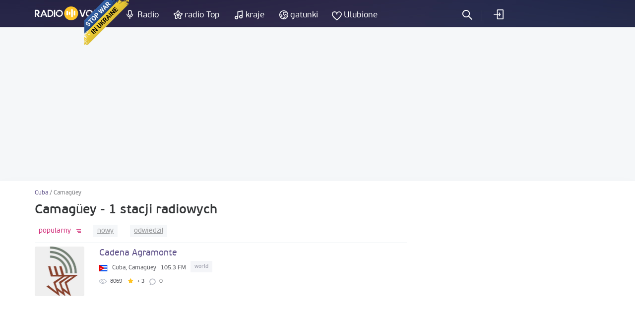

--- FILE ---
content_type: text/html; charset=UTF-8
request_url: https://radiovolna.net/pl/cuba/camaguey/
body_size: 5298
content:
<!DOCTYPE html>
<html lang="pl">
<head>
    <meta charset="UTF-8">
    <meta name="viewport" content="width=device-width, initial-scale=1">
    <meta http-equiv="X-UA-Compatible" content="IE=edge"/>
    <meta name="HandheldFriendly" content="true"/>
    <meta name="MobileOptimized" content="480"/>
    <meta name="PalmComputingPlatform" content="true"/>
    <link rel="icon" href="/favicon.ico" type="image/x-icon"/>
    <link rel="apple-touch-icon" href="/img/ios_favicon.png"/>
    <link rel="apple-touch-icon" sizes="57x57" href="/img/apple-touch-icon-57x57.png"/>
    <link rel="apple-touch-icon" sizes="60x60" href="/img/apple-touch-icon-60x60.png"/>
    <link rel="apple-touch-icon" sizes="72x72" href="/img/apple-touch-icon-72x72.png"/>
    <link rel="apple-touch-icon" sizes="76x76" href="/img/apple-touch-icon-76x76.png"/>
    <link rel="apple-touch-icon" sizes="114x114" href="/img/apple-touch-icon-114x114.png"/>
    <link rel="apple-touch-icon" sizes="120x120" href="/img/apple-touch-icon-120x120.png"/>
    <link rel="apple-touch-icon" sizes="144x144" href="/img/apple-touch-icon-144x144.png"/>
    <link rel="apple-touch-icon" sizes="152x152" href="/img/apple-touch-icon-152x152.png"/>
    <link rel="apple-touch-icon" sizes="180x180" href="/img/apple-touch-icon-180x180.png"/>
    <link rel="icon" type="image/png" href="/img/favicon-32x32.png" sizes="32x32"/>
    <link rel="icon" type="image/png" href="/img/favicon-194x194.png" sizes="194x194"/>
    <link rel="icon" type="image/png" href="/img/favicon-96x96.png" sizes="96x96"/>
    <link rel="icon" type="image/png" href="/img/android-chrome-192x192.png" sizes="192x192"/>
    <link rel="icon" type="image/png" href="/img/favicon-16x16.png" sizes="16x16"/>
    <meta property="og:site_name" content="RadioVolna.net"/>
    <link rel="alternate" href="https://radiovolna.net/cuba/camaguey/" hreflang="ru"/>
    <link rel="alternate" href="https://radiovolna.net/pl/cuba/camaguey/" hreflang="pl"/>
    <link rel="alternate" href="https://radiovolna.net/de/cuba/camaguey/" hreflang="de"/>
    <link rel="alternate" href="https://radiovolna.net/en/cuba/camaguey/" hreflang="en"/>
    <link rel="alternate" href="https://radiovolna.net/fr/cuba/camaguey/" hreflang="fr"/>
    <link rel="alternate" href="https://radiovolna.net/it/cuba/camaguey/" hreflang="it"/>
    <link rel="alternate" href="https://radiovolna.net/es/cuba/camaguey/" hreflang="es"/>
    <link rel="alternate" href="https://radiovolna.net/pt/cuba/camaguey/" hreflang="pt"/>
    <link rel="alternate" href="https://radiovolna.net/tr/cuba/camaguey/" hreflang="tr"/>
    <link rel="alternate" href="https://radiovolna.net/nl/cuba/camaguey/" hreflang="nl"/>
    <link rel="alternate" href="https://radiovolna.net/cuba/camaguey/" hreflang="x-default"/>
    <link rel="preload" href="https://images.radiovolna.net/fonts/pfbeausanspro-sebold-webfont.woff2"
          as="font" crossorigin/>
    <link rel="preload" href="https://images.radiovolna.net/fonts/pfbeausanspro-reg-webfont.woff2"
          as="font" crossorigin/>
    <link rel="preload" href="https://images.radiovolna.net/fonts/pfbeausanspro-book-webfont.woff2"
          as="font" crossorigin/>
    <link rel="preload" href="https://images.radiovolna.net/fonts/pfbeausanspro-light-webfont.woff2"
          as="font" crossorigin/>
    <link rel="preload" href="https://images.radiovolna.net/fonts/pfbeausanspro-bold-webfont.woff2"
          as="font" crossorigin/>
    <link rel="preconnect" href="//images.radiovolna.net/_files/">
    <link rel="preconnect" href="//pagead2.googlesyndication.com">
    <link rel="preconnect" href="//www.google-analytics.com">
    <link rel="preconnect" href="//www.googletagservices.com">
    <link rel="preconnect" href="//googleads.g.doubleclick.net">
    <link rel="preconnect" href="//securepubads.g.doubleclick.net">
    <meta name="csrf-param" content="_csrf_frontend">
<meta name="csrf-token" content="7B3cBOUP4vkwW3KceB-sPAlKfONqa_Xu7LIfZinwQLHBc6VJhEanpkoXRfJKU-dwan8P0Shcpdbb2042bZgl4A==">
    <title>Camagüey słuchaj radia online bezpłatnie - 1 stacji radiowych</title>
    <a href="https://u24.gov.ua/" class="em-ribbon" style="position: fixed; left: 170px; top: 0; width: 90px; height: 90px; background: url('http://stfalcon.github.io/stopwar/img/stop-war-in-ukraine.png'); z-index: 2013; border: 0;" title="Do something to stop this war! Russians are killing our children and civilians!" target="_blank"></a>
<script async src="https://pagead2.googlesyndication.com/pagead/js/adsbygoogle.js?client=ca-pub-5055131182514317"
     crossorigin="anonymous"></script>    <meta name="description" content="Camagüey - słuchaj radia internetowego bezpłatnie, ponad 1 stacji radiowych z miasta Camagüey">
<link href="https://radiovolna.net/pl/cuba/camaguey/" rel="canonical">
<link href="/css/bootstrap.min.css" rel="stylesheet">
<link href="/css/style.css" rel="stylesheet">
<link href="/css/responsive.css" rel="stylesheet">
<link href="/css/lity.min.css" rel="stylesheet"></head>
<body>
<script type="application/ld+json">
    {
        "@context": "http://schema.org",
        "@type": "WebSite",
        "name": "RadioVolna",
        "url": "https://radiovolna.net"
    }

</script>
<header class="header">
    <div class="container">
        <div class="row">
            <div class="col-lg-12 col-md-12">
                <div class="logo">
                    <a href="/pl/"><img src="/img/logo.svg" alt="RadioVolna.net"
                                                                            title="RadioVolna.net"></a>
                </div>
                <nav class="submenu">
                    <ul class="top_radio">
                        <li>
                            <a href="/pl/radio/">Radio</a>
                        </li>
                        <li>
                            <a href="/pl/top-radio/">radio Top</a>
                        </li>
                    </ul>
                    <ul class="music_country_genre">
                        <li>
                            <a href="/pl/countries/">kraje</a>
                        </li>
                        <li>
                            <a href="/pl/genre/">gatunki</a>
                        </li>
                    </ul>
                    <ul class="favorites">
                                                    <li>
                                <a data-window="window-reg" href="#"
                                   class="btn-window">Ulubione</a>
                            </li>
                        
                    </ul>
                                            <ul class="cab cab-search">
                            <li class="search-button">
                                <a href="#" class="search-open btn-window"></a>
                            </li>
                        </ul>
                        <ul class="log signin">
                            <li>
                                <a data-window="window-reg" href="#"
                                   class="btn-window">
                                    Zaloguj się                                </a>
                            </li>
                        </ul>
                                        <div class="menu-icon-wrapper">
                        <div class="menu-icon"></div>
                    </div>
                </nav>
                <form class="search-form" action="/pl/search.html" method="post"
                      style="display: none;">
                    <input type="hidden" name="_csrf_frontend"
                           value="7B3cBOUP4vkwW3KceB-sPAlKfONqa_Xu7LIfZinwQLHBc6VJhEanpkoXRfJKU-dwan8P0Shcpdbb2042bZgl4A==">
                    <div class="search-wrap" style="display: block">
                        <input type="text"
                               placeholder="Szukanie stacji radiowych"
                               name="word">
                        <div class="search-result">
                            <p>Radiostacje</p>
                            <div class="items" data-name="list-stations"></div>
                        </div>
                        <a class="search-close" href="#"></a>
                    </div>
                </form>
            </div>
        </div>
    </div>
</header>
<main>
    <aside>
        <div class="margin-bottom-55"></div>
                <div class="margin-bottom-25" style="text-align: center">
            <center><ins class="adsbygoogle"
     style="display:block"
     data-ad-client="ca-pub-5055131182514317"
     data-ad-slot="4146366402"
     data-ad-format="auto"
     data-full-width-responsive="true"></ins>
<script>
     (adsbygoogle = window.adsbygoogle || []).push({});
</script>
</center>


        </div>
    </aside>
    <div class="wrapper">
        <div class="wrapper-header no-line">
    <div class="container">
        <div class="path">
            <div class="path" itemscope itemtype="http://schema.org/BreadcrumbList">
                <span itemprop='itemListElement' itemscope itemtype='http://schema.org/ListItem'>
                                <a itemprop='item' href='/pl/cuba/'><span itemprop='name'>Cuba</span> </a> <meta itemprop='position' content='1'/> </span> / <span itemprop='itemListElement' itemscope itemtype='http://schema.org/ListItem'>
                                <span itemprop='name'>Camagüey</span> <meta itemprop='position' content='2'/> </span>            </div>
        </div>
        <div class="wrapper-header-title">
            <h1>Camagüey - 1 stacji radiowych</h1>
        </div>

    </div>
</div>
<div class="container">
    <div class="row">
        <div class="col-md-8" data-name="listWrapper" data-page="0" data-append=".radio-stations"
             data-url="/cuba/camaguey/"
             data-order="desc">
            

            <div class="sort">
                <ul class="ul-reset tabs" data-name="sorting-type">
    <li class="active desc" data-sorting="rating">
        <a href="#">
            popularny        </a>
    </li>
    <li class=" desc" data-sorting="date_create"><a
                href="#">nowy</a></li>
    <li class=" desc" data-sorting="views"><a
                href="#">odwiedził</a>
    </li>
    </ul>
            </div>
            <div class="radio-stations">    <div class="item">
        <div class="row">
            <div class="col-sm-12">
                <a href="/pl/422875-cadena-agramonte.html">
                    <div class="figure-radio-stations">
                                                    <img src="https://images.radiovolna.net/_files/images/stations/422875/0fde2e7adb14f77934dac3d7abc31a4d.jpg"
                                 alt="Cadena Agramonte"
                                 decoding="async"/>
                                            </div>
                    <div class="item-body" data-name="item-info" data-item-id="422875">
                        <div class="item-title">
                            Cadena Agramonte                        </div>

                        <div class="item-country">
                            <img src="/img/countries/cu.svg"
                                 alt="Cuba"
                                 title="Cuba"
                                 loading="lazy">
                            <span>Cuba, Camagüey </span>
                            <span>105.3 FM</span>
                            <span class="item-tags">
                                                            <span>
                            world                        </span>
                            
                        </span>
                        </div>
                        <div class="params">
                            <ul class="ul-reset">
                                <li title="w ulubionych">
                                    <i class="icon-view"></i>
                                    <span>
                                    8069                                </span>
                                </li>
                                <li title="ocena">
                                    <i class="icon-star"></i>
                                    <span>+ 3</span>
                                </li>
                                <li class="comments-count"
                                    title="Komentarze">
                                    0                                </li>
                            </ul>
                        </div>
                        <div class="item-song" data-name="station-current-song">

                        </div>
                    </div>
                </a>
            </div>
        </div>
    </div>
            </div>
            <div class="block_3"></div>
                    </div>
        <div class="col-md-4">
            <div class="banner">
                <div class="block_2"><ins class="adsbygoogle"
     style="display:block"
     data-ad-client="ca-pub-5055131182514317"
     data-ad-slot="5708636188"
     data-ad-format="auto"
     data-full-width-responsive="true"></ins>
<script>
     (adsbygoogle = window.adsbygoogle || []).push({});
</script></div>
            </div>
                                            </div>
    </div>
</div>
    </div>
</main>
<footer class="footer">
    <div class="container">
        <div class="row">
            <div class="col-sm-6">
                <div class="info">
                    <img src="/img/logo.svg" alt="RadioVolna.net" title="RadioVolna.net"><br>
                    <p>Katalog stacji radiowych, odtwarzania muzyki i artystów</p>
                </div>
                <div class="lang">
                    <a href="#" class="link-lang"><span>Polski</span> <i
                                class="arr-down"></i></a>
                    <ul class="ul-reset">
                                                    <li>
                                <a href="/cuba/camaguey/"><span>Русский</span></a>
                            </li>
                                                                            <li>
                                <a href="/en/cuba/camaguey/"><span>English</span></a>
                            </li>

                                                    <li>
                                <a href="/fr/cuba/camaguey/"><span>Français</span></a>
                            </li>

                                                    <li>
                                <a href="/de/cuba/camaguey/"><span>Deutsch</span></a>
                            </li>

                                                    <li>
                                <a href="/it/cuba/camaguey/"><span>Italiano</span></a>
                            </li>

                                                    <li>
                                <a href="/es/cuba/camaguey/"><span>Español</span></a>
                            </li>

                                                    <li>
                                <a href="/pt/cuba/camaguey/"><span>Português</span></a>
                            </li>

                                                    <li>
                                <a href="/tr/cuba/camaguey/"><span>Türk</span></a>
                            </li>

                                                    <li>
                                <a href="/nl/cuba/camaguey/"><span>Nederlands</span></a>
                            </li>

                                            </ul>
                </div>
                <div class="soc">
                    <a href="https://www.facebook.com/RadioVolnaNet/" target="_blank"><img
                                src="https://images.radiovolna.net/img/icon-fb-2.png"
                                alt="Facebook"
                                title="Facebook"></a>
                    <a href="https://play.google.com/store/apps/details?id=com.awcoding.volna.radiovolna"
                       target="_blank" style="margin-left: 15px">
                        <img src="/img/google-play.svg" alt="Google play" style="max-width: 140px !important;">
                    </a>
                </div>
            </div>
            <div class="col-sm-3 col-xs-6">
                <nav class="menu">
                    <div class="menu-title">Informacja o miejscu</div>
                    <ul class="ul-reset">
                        <li>
                            <a href="/pl/terms.html">
                                o nas                            </a>
                        </li>
                        <li>
                            <a href="/pl/privacy.html">
                                Polityka prywatności                            </a>
                        </li>
                        <li>
                            <a href="/pl/faq.html">
                                FAQ                            </a>
                        </li>
                    </ul>
                </nav>
            </div>
            <div class="col-sm-3 col-xs-6">
                <nav class="menu">
                    <div class="menu-title">menu strony</div>
                    <ul class="ul-reset">
                        <li>
                            <a href="/pl/user-radio.html">
                                Dodaj radio                            </a>
                        </li>
                        <li>
                            <a href="/pl/contacts.html">
                                Kontakt                            </a>
                        </li>
                        <li>
                            <a href="/pl/search-track.html">
                                Radio Szukaj według torze                            </a>
                        </li>
                        <li><a href="/pl/radio_stations/embed/index.html">
                                Radio na swojej stronie                            </a>
                        </li>
                    </ul>
                </nav>
            </div>
        </div>
        <div class="copyright">
            <div class="row">
                <div class="col-md-9">
                    <!--LiveInternet counter-->
                    <script type="text/javascript">
                        new Image().src = "//counter.yadro.ru/hit?r" +
                            escape(document.referrer) + ((typeof (screen) == "undefined") ? "" :
                                ";s" + screen.width + "*" + screen.height + "*" + (screen.colorDepth ?
                                screen.colorDepth : screen.pixelDepth)) + ";u" + escape(document.URL) +
                            ";" + Math.random();</script>
                    <!--/LiveInternet-->
                    <span><b>&copy; 2013-2026</b> Słuchać radia w Internecie - Radiovolna.net</span>
                </div>
            </div>
        </div>
    </div>
    <a href="#" class="btn-up"></a>
</footer>
    <div class="window" id="window-reg">
        <div class="window-inner">
            <div class="window-title">
                <i class="icon-reg"></i>
                <span>rejestracja</span>
                <p>Zapisz swoje ulubione stacje radiowe i transmisji, dodaj do ulubionych</p>
            </div>
            <div class="soc" data-name="list-networks-wrapper"
                 data-url="/site/soclogin.html">
                <a href="#" data-network-name="vk"><img
                            src="/img/networks/vk.svg" alt="Vk" data-provider="vkontakte"
                            title="Vk"></a>
                <a href="#"><img src="/img/networks/facebook.svg" data-provider="facebook"
                                 alt="Facebook" title="Facebook"></a>
                <a href="#"><img src="/img/networks/google.svg" data-provider="google" alt="Google+"
                                 title="Google+"></a>
                <a href="#"><img src="/img/networks/mailru.svg" data-provider="mailru" alt="Mail.ru"
                                 title="Mail.ru"></a>
                <a href="#"><img src="/img/networks/ok.svg" data-provider="odnoklassniki" alt="Odnoklassniki"
                                 title="Odnoklassniki"></a>
                <a href="#"><img src="/img/networks/yahoo.svg" data-provider="yahoo" alt="Yahoo"
                                 title="Yahoo"></a>
                <a href="#"><img src="/img/networks/yandex.svg" data-provider="yandex" alt="Yandex"
                                 title="Yandex"></a>
            </div>
            <a href="#" class="btn-close"></a>
        </div>
    </div>
<div id="ajax-loader" style="display: none;"><img src="https://images.radiovolna.net/img/76.gif"
                                                  alt="Loading" title="Loading"></div>

<script>
    var currentLang = 'pl';
</script>
<script>
    (function (i, s, o, g, r, a, m) {
        i['GoogleAnalyticsObject'] = r;
        i[r] = i[r] || function () {
            (i[r].q = i[r].q || []).push(arguments)
        }, i[r].l = 1 * new Date();
        a = s.createElement(o),
            m = s.getElementsByTagName(o)[0];
        a.async = 1;
        a.src = g;
        m.parentNode.insertBefore(a, m)
    })(window, document, 'script', 'https://www.google-analytics.com/analytics.js', 'ga');

    ga('create', 'UA-85221890-1', 'auto');
    ga('send', 'pageview');

</script>
<script src="/js/jquery-3.1.1.min.js"></script>
<script src="/js/common-frontend.js"></script>
<script src="/js/common.js"></script>
<script src="/js/lity.min.js"></script>
<script src="https://images.radiovolna.net/js/user/auth_register.js"></script></body>
</html>


--- FILE ---
content_type: text/html; charset=utf-8
request_url: https://www.google.com/recaptcha/api2/aframe
body_size: 267
content:
<!DOCTYPE HTML><html><head><meta http-equiv="content-type" content="text/html; charset=UTF-8"></head><body><script nonce="Iil4jTemmkxZYFp0720mVA">/** Anti-fraud and anti-abuse applications only. See google.com/recaptcha */ try{var clients={'sodar':'https://pagead2.googlesyndication.com/pagead/sodar?'};window.addEventListener("message",function(a){try{if(a.source===window.parent){var b=JSON.parse(a.data);var c=clients[b['id']];if(c){var d=document.createElement('img');d.src=c+b['params']+'&rc='+(localStorage.getItem("rc::a")?sessionStorage.getItem("rc::b"):"");window.document.body.appendChild(d);sessionStorage.setItem("rc::e",parseInt(sessionStorage.getItem("rc::e")||0)+1);localStorage.setItem("rc::h",'1769113165767');}}}catch(b){}});window.parent.postMessage("_grecaptcha_ready", "*");}catch(b){}</script></body></html>

--- FILE ---
content_type: application/javascript
request_url: https://radiovolna.net/js/common-frontend.js
body_size: 13708
content:
/**
 * Created by anton on 08.03.2017.
 */
var commonFrontend = {
    /**
     * Send ajax query (post or get)
     * @param data object with data if type of query - post
     * @param type POST or GET
     * @param url
     */
    ajaxActive: false,
    sendAjaxQuery: function (data, type, url, container, callback, transformLang = true) {
        var self = this;
        if (self.ajaxActive) {
            return;
        }
        if (transformLang) {
            url = (currentLang === '') ? url : '/' + currentLang + url
        }
        data['_csrf_frontend'] = commonFrontend.getCsrfToken();
        $.ajax({
            type: (type === 'post' ? 'post' : 'get'),
            url: url,
            data: data,
            timeout: 15000,
            beforeSend: function () {
                $('#ajax-loader').show();
                self.ajaxActive = true;
            },
            success: function (data) {
                if (callback) {
                    callback.call(self, data);
                }
            },
            complete: function () {
                self.ajaxActive = false;
                $('#ajax-loader').hide();
            }
        });
    },
    getCsrfToken: function () {
        return $('meta[name=csrf-token]').attr('content');
    },
    getCsrfParam: function () {
        return $('meta[name=csrf-param]').attr('content');
    },

    storeHistory: function (title, url, image) {
        var obj = {
            title: title,
            url: url,
            image: image
        };
        var items = localStorage.getItem('history');
        var stop = false;
        if (items === null) {
            items = [];
            items.push(obj);
        } else {
            items = JSON.parse(items);
            $.each(items, function (indx, obj) {
                if (obj['title'] === title) {
                    stop = true;
                }
            });
            if (stop === true) {
                return;
            }
            if (items.length > 4) {
                items.splice(0, 1);
            }
            items.push(obj);
        }
        localStorage.setItem('history', JSON.stringify(items));
    },

    restoreHistory: function () {
        var items = localStorage.getItem('history');
        if (items !== null) {
            items = JSON.parse(items);
            var html = '';
            $.each(items.reverse(), function (indx, obj) {
                html += '<div class="item">' +
                    '<figure><a href="' + obj['url'] + '">' +
                    '<img src="' + obj['image'] + '" alt=""></a>' +
                    '</figure>' +
                    '<div class="item-title">' +
                    '<a href="' + obj['url'] + '"><span>' + obj['title'] + '</span></a>' +
                    '</div>' +
                    '</div>';
            });
            $('.history-items').append(html);
        }
    },
    storeStationHistory: function (radioId) {
        var items = window.localStorage.getItem('station_history');
        if (items === null) {
            items = [];
            items.push(radioId);
        } else {
            items = JSON.parse(items);
            $.each(items, function (indx, obj) {
                if (obj === radioId) {
                    items.splice(indx, 1)
                }
            });
            if (items.length > 6) {
                items.splice(0, 1);
            }
            items.push(radioId);
        }
        window.localStorage.setItem('station_history', JSON.stringify(items));
    },
    restoreStationHistory: function () {
        var items = window.localStorage.getItem('station_history');
        if (items !== null) {
            return JSON.parse(items);
        }
        return [];
    },
    getUserCountry: function (callback) {
        var county_code = localStorage.getItem('country_code');
        if (county_code === null) {
            $.get('https://ipinfo.io/json', {}).then(function (data) {
                    commonFrontend.setCountryCode(data.country);
                    callback.call();
                },
                function (data) {
                    console.log(data);
                });
        } else {
            return county_code;
        }
    },
    setCountryCode: function (countyCode) {
        localStorage.setItem('country_code', countyCode);
    },

    buildUrl: function (url) {
        return (currentLang === '')
            ? url
            : '/' + currentLang + url
    },
    getPlayerVolume: function () {
        var value = localStorage.getItem('playerVolume');
        if (!value) {
            return 0.75;
        }
        return value;
    },
    setPlayerVolume: function (value) {
        localStorage.setItem('playerVolume', value);
    },
    showLoginModal: function (event) {
        $('#window-reg').fadeIn().css('display', 'flex');
    }

};

$(document).ready(function () {

    //commonFrontend.restoreHistory();

    $('.link-lang').click(function (e) {
        e.preventDefault();
        var link = $(this);
        var linkDivWrapper = link.parents('.box.v-2');
        var linkWrapper = link.parents('[data-name=list-languages]');
        var nextLang = link.data('next-lang');
        var nextLink = link.data('next-link');

        linkDivWrapper.find('ul.ul-reset').addClass('hidden');
        linkDivWrapper.find('ul.ul-reset.' + nextLang).removeClass('hidden');

        linkWrapper.find('.link-lang').addClass('hidden');
        linkWrapper.find('.link-lang[data-next-lang=' + nextLink + ']').removeClass('hidden');
    });

    $('[data-name=add-to-favorite]').click(function (e) {
        e.preventDefault();
        var item = $(this);
        subscription.subscribe(item.data('id'), item.data('url'), item.data('subscribe-type'), item);
    });

    $('[data-name=like-items] a').click(function (e) {
        e.preventDefault();
        var obj = $(this);
        userLikes.like(obj.parent().data('item-id'), obj.parent().data('like-type'), obj.data('value'), obj);
    });

    $('[data-name=add-new-comment]').click(function () {
        var button = $(this);
        button.attr('disabled', 'disabled');
        var data = button.parents('form').serialize();
        userComments.addComment(data);
        button.removeAttr('disabled');
    });

    $('[data-name=list-all-comments]').on('click', '[data-name=answer-to-comment]', function (e) {
        e.preventDefault();
        userComments.answerToComment($(this));
    });

    $('[data-name=list-all-comments]').on('click', '[data-name=vote-for-comment] a', function (e) {
        e.preventDefault();
        var link = $(this);
        var commentId = link.parents('.item').data('comment-id');
        var type = link.data('vote-type');
        userComments.voteForComment(commentId, type);
    });

    $('[data-name=send-contact-form]').click(function () {
        var token = commonFrontend.getCsrfToken();
        var form = $('form[data-name=contact-form]').serialize();
        commonFrontend.sendAjaxQuery({
            form: form,
            _csrf_frontend: token
        }, 'post', '/site/send-message.html', '', function (result) {
            if (result && result.status === 'success') {
                alert(result.data.message);
                location.href = '/';
            } else if (result && result.status === 'error') {
                alert(result.data.message);
            }
        });
    });

    $('[data-name=show-more-items]').click(function (e) {
        e.preventDefault();
        if ($(this).parent().find('div.item.not-hidden').length > 0) {
            $(this).parent().find('div.item.not-hidden').removeClass('not-hidden').addClass('hidden');
        } else {
            $(this).parent().find('div.item.hidden').removeClass('hidden').addClass('not-hidden');
        }
    });

    $('[data-name=show-more-station-items]').click(function (e) {
        e.preventDefault();
        var obj = $(this);
        obj.parent().prev('.other-radio').toggleClass('open ');
    });

    $('.btn-more.show-more-videos').click(function (e) {
        e.preventDefault();
        $(this).siblings('.video').find('.col-sm-6').removeClass('hidden');
        $(this).remove();
    });

    $('[data-name=show-login-modal]').click(function (event) {
        event.preventDefault();
        event.stopPropagation();
        commonFrontend.showLoginModal();
    })

    $('[data-name=load-more-comments]').click(function (e) {
        e.preventDefault();
        var button = $(this)
        commonFrontend.sendAjaxQuery({}, 'get', button.parent().data('url'), '', function (result) {
            if (result.status && result.status===STATUS_SUCCESS){
                button.before(result.template)
                $('[data-name=load-more-comments]').remove()
            }
        })
    });
});

var subscription = {
    subscribe: function (id, url, type, object) {
        commonFrontend.sendAjaxQuery({itemId: id, type: type}, 'post', url, '', function (result) {
            if (result && result.status === 'success') {
                if (object.hasClass('active')) {
                    object.removeClass('active').html(result.data.notExistMessage);
                } else {
                    object.addClass('active').html(result.data.existMessage);
                }
            } else if (result && result.status === 'error') {
                for (var k in result.data) {
                    alert(result.data[k]);
                }
            }
        }, false);
    },
};

var userLikes = {
    like: function (id, type, value, object) {
        var votedItems = userLikes.loadVotedItemsIds(type);
        if ($.inArray(id, votedItems) !== -1) {
            return;
        }
        commonFrontend.sendAjaxQuery({
            itemId: id,
            type: type,
            value: value
        }, 'post', '/user/profile/like.html', '', function (result) {
            if (result && result.status === 'success') {
                object.parent().find('a').addClass('hidden');
                object.parent().find('[data-name=item-rating]').html(result.data.rating)
                votedItems.push(id);
                userLikes.saveVotedItemsIds(type, votedItems);
            } else if (result && result.status === 'error') {
                alert(result.message);
            }
        });
    },
    saveVotedItemsIds: function (type, arrayIds) {
        window.localStorage.setItem('votedItems_' + type, JSON.stringify(arrayIds));
    },
    loadVotedItemsIds: function (type) {
        var stationsIds = window.localStorage.getItem('votedItems_' + type);
        if (stationsIds) {
            return JSON.parse(stationsIds);
        }
        return [];
    },
};

var userComments = {

    addComment: function (data) {
        commonFrontend.sendAjaxQuery({form: data}, 'post', '/radio_stations/stations/comment.html', '', function (result) {
            if (result && result.status === 'success') {
                $('[data-name=list-all-comments]').empty().append(result.data);
                $('html, body').animate({
                    scrollTop: $('.comments-2').offset().top
                }, 2000);
                $('form[data-name=add-new-comment-form]').find('textarea').val('');
            } else if (result && result.status === 'error') {
                alert(result.data.message);
                if (result.data.guest) {
                    grecaptcha.reset();
                }
            }
        });
    },

    answerToComment: function (obj) {
        var commentId = obj.parents('.item').data('comment-id');
        var formWrapper = $('[data-name=add-new-comment-form]');
        $('html, body').animate({
            scrollTop: formWrapper.offset().top
        }, 2000);
        formWrapper.find('[name=answer_to_comment_id]').val(commentId);

        //set comment text, username and remove hidden class
        var answerWrapper = $('.answer-wrapper');
        var commentText = obj.parents('.item-body').find('[data-name=text-comment]').text();
        var commentUsername = obj.parents('.item-body').find('[data-name=username]').text();
        answerWrapper.removeClass('hidden').find('[data-name=answer-comment-text]').html(commentText);
        answerWrapper.find('.into-answer-text').html('Ответ на комментарий (' + commentUsername + ') :');
    },

    voteForComment: function (commentId, type) {
        if (this.checkVoteForComment(commentId) === false) {
            return alert('Вы уже голосовали за комментарий');
        }
        commonFrontend.sendAjaxQuery({
            commentId: commentId,
            type: type
        }, 'get', '/radio_stations/stations/vote-comment.html', '', function (result) {
            if (result && result.status === 'success') {
                userComments.saveCommentId(commentId);
                var commentWrapper = $('[data-comment-id=' + commentId + ']');
                commentWrapper.find('[data-name=like]').html(result.data.like);
                commentWrapper.find('[data-name=dislike]').html(result.data.dislike);
            }
        });
    },

    checkVoteForComment: function (commentId) {
        var data = localStorage.getItem('userVotes');
        if (data === null) {
            return true;
        }
        var parsedData = JSON.parse(data);
        return typeof parsedData[commentId] === 'undefined';
    },

    saveCommentId: function (commentId) {
        var data = localStorage.getItem('userVotes');
        var parsedData = {};
        if (data === null) {
            parsedData[commentId] = true;
        } else {
            parsedData = JSON.parse(data);
            parsedData[commentId] = true;
        }
        localStorage.setItem('userVotes', JSON.stringify(parsedData));
    },


};
